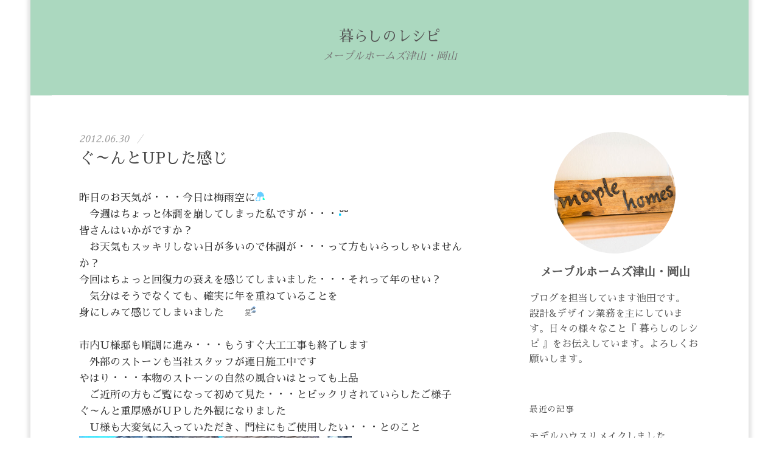

--- FILE ---
content_type: text/html; charset=UTF-8
request_url: https://maplehomes-okayama.com/recipe/850/
body_size: 6555
content:
<!DOCTYPE html>
<html lang="ja">
<head>
<!-- Global site tag (gtag.js) - Google Analytics -->
<script async src="https://www.googletagmanager.com/gtag/js?id=UA-96525684-23"></script>
<script>
window.dataLayer = window.dataLayer || [];
function gtag(){dataLayer.push(arguments);}
gtag('js', new Date());

gtag('config', 'UA-96525684-23');
</script>
<meta charset="UTF-8">
<meta name="viewport" content="width=device-width, initial-scale=1">
<title>暮らしのレシピ | メープルホームズ津山・岡山</title>
<link href="https://fonts.googleapis.com/css?family=Sawarabi+Mincho&display=swap&subset=japanese" rel="stylesheet">
<link rel="stylesheet" href="https://maplehomes-okayama.com/cms/wp-content/themes/maplehomes/assets/css/font.css">
<link rel="stylesheet" href="https://maplehomes-okayama.com/cms/wp-content/themes/maplehomes/unit/css/normalize.css">
<link rel="stylesheet" href="https://maplehomes-okayama.com/cms/wp-content/themes/maplehomes/unit/css/style.css">
<link rel='dns-prefetch' href='//s.w.org' />
<link rel="alternate" type="application/rss+xml" title="輸入住宅リノベーション - メープルホームズ津山・岡山 &raquo; ぐ～んとUPした感じ のコメントのフィード" href="https://maplehomes-okayama.com/recipe/850/feed/" />
		<script type="text/javascript">
			window._wpemojiSettings = {"baseUrl":"https:\/\/s.w.org\/images\/core\/emoji\/2.3\/72x72\/","ext":".png","svgUrl":"https:\/\/s.w.org\/images\/core\/emoji\/2.3\/svg\/","svgExt":".svg","source":{"concatemoji":"https:\/\/maplehomes-okayama.com\/cms\/wp-includes\/js\/wp-emoji-release.min.js?ver=4.8.11"}};
			!function(a,b,c){function d(a){var b,c,d,e,f=String.fromCharCode;if(!k||!k.fillText)return!1;switch(k.clearRect(0,0,j.width,j.height),k.textBaseline="top",k.font="600 32px Arial",a){case"flag":return k.fillText(f(55356,56826,55356,56819),0,0),b=j.toDataURL(),k.clearRect(0,0,j.width,j.height),k.fillText(f(55356,56826,8203,55356,56819),0,0),c=j.toDataURL(),b!==c&&(k.clearRect(0,0,j.width,j.height),k.fillText(f(55356,57332,56128,56423,56128,56418,56128,56421,56128,56430,56128,56423,56128,56447),0,0),b=j.toDataURL(),k.clearRect(0,0,j.width,j.height),k.fillText(f(55356,57332,8203,56128,56423,8203,56128,56418,8203,56128,56421,8203,56128,56430,8203,56128,56423,8203,56128,56447),0,0),c=j.toDataURL(),b!==c);case"emoji4":return k.fillText(f(55358,56794,8205,9794,65039),0,0),d=j.toDataURL(),k.clearRect(0,0,j.width,j.height),k.fillText(f(55358,56794,8203,9794,65039),0,0),e=j.toDataURL(),d!==e}return!1}function e(a){var c=b.createElement("script");c.src=a,c.defer=c.type="text/javascript",b.getElementsByTagName("head")[0].appendChild(c)}var f,g,h,i,j=b.createElement("canvas"),k=j.getContext&&j.getContext("2d");for(i=Array("flag","emoji4"),c.supports={everything:!0,everythingExceptFlag:!0},h=0;h<i.length;h++)c.supports[i[h]]=d(i[h]),c.supports.everything=c.supports.everything&&c.supports[i[h]],"flag"!==i[h]&&(c.supports.everythingExceptFlag=c.supports.everythingExceptFlag&&c.supports[i[h]]);c.supports.everythingExceptFlag=c.supports.everythingExceptFlag&&!c.supports.flag,c.DOMReady=!1,c.readyCallback=function(){c.DOMReady=!0},c.supports.everything||(g=function(){c.readyCallback()},b.addEventListener?(b.addEventListener("DOMContentLoaded",g,!1),a.addEventListener("load",g,!1)):(a.attachEvent("onload",g),b.attachEvent("onreadystatechange",function(){"complete"===b.readyState&&c.readyCallback()})),f=c.source||{},f.concatemoji?e(f.concatemoji):f.wpemoji&&f.twemoji&&(e(f.twemoji),e(f.wpemoji)))}(window,document,window._wpemojiSettings);
		</script>
		<style type="text/css">
img.wp-smiley,
img.emoji {
	display: inline !important;
	border: none !important;
	box-shadow: none !important;
	height: 1em !important;
	width: 1em !important;
	margin: 0 .07em !important;
	vertical-align: -0.1em !important;
	background: none !important;
	padding: 0 !important;
}
</style>
<link rel='https://api.w.org/' href='https://maplehomes-okayama.com/wp-json/' />
<link rel="EditURI" type="application/rsd+xml" title="RSD" href="https://maplehomes-okayama.com/cms/xmlrpc.php?rsd" />
<link rel="wlwmanifest" type="application/wlwmanifest+xml" href="https://maplehomes-okayama.com/cms/wp-includes/wlwmanifest.xml" /> 
<link rel='prev' title='初夏の涼を楽しむホームパーティー' href='https://maplehomes-okayama.com/recipe/849/' />
<link rel='next' title='可愛いでしょ' href='https://maplehomes-okayama.com/recipe/851/' />
<link rel="canonical" href="https://maplehomes-okayama.com/recipe/850/" />
<link rel='shortlink' href='https://maplehomes-okayama.com/?p=850' />
<link rel="alternate" type="application/json+oembed" href="https://maplehomes-okayama.com/wp-json/oembed/1.0/embed?url=https%3A%2F%2Fmaplehomes-okayama.com%2Frecipe%2F850%2F" />
<link rel="alternate" type="text/xml+oembed" href="https://maplehomes-okayama.com/wp-json/oembed/1.0/embed?url=https%3A%2F%2Fmaplehomes-okayama.com%2Frecipe%2F850%2F&#038;format=xml" />
</head>
<body class="home recipe layout-boxed">
<div id="page" class="hfeed site">
	<header id="masthead" class="site-header">
		<div class="site-top">
			<div class="site-top-table">
				<div class="site-branding">
					<h1 class="site-title"><a href="https://maplehomes-okayama.com/recipe/" rel="home">暮らしのレシピ</a></h1>
					<div class="site-description">メープルホームズ津山・岡山</div>
				</div>
			</div>
		</div>
				<!-- div class="site-bar">
			<nav id="site-navigation" class="main-navigation" role="navigation">
<form role="search" method="get" class="search-form" action="">
				<label>
					<span class="screen-reader-text">検索:</span>
					<input type="search" class="search-field" placeholder="検索 &hellip;" value="" name="s" />
				</label>
				<input type="submit" class="search-submit" value="検索" />
			</form>
</nav>
		</div -->
</header>
	<div id="content" class="site-content">	<div id="primary" class="content-area">
		<main id="main" class="site-main" role="main">

				<article id="post-850" class="post-850 recipe type-recipe status-publish hentry recipelist-progress">
	<header class="entry-header">
				<div class="entry-header-meta">
									<span class="posted-on"><time class="entry-date published updated">2012.06.30</time></span>
			<span class="byline"><span class="entry-meta-sep"> / </span><span class="author vcard"></span></span>
				</div><!-- .entry-header-meta -->
		<h1 class="entry-title"><a href="https://maplehomes-okayama.com/recipe/850/" rel="bookmark">ぐ～んとUPした感じ</a></h1>
	</header><!-- .entry-header -->
				<div class="entry-content">
						<p>昨日のお天気が・・・今日は梅雨空に<img src="http://blog-imgs-1.fc2.com/emoji/2012-06-29/675759.gif" alt="" border="0" style="border:0;" class="emoji"><br />　今週はちょっと体調を崩してしまった私ですが・・・<img src="http://blog-imgs-1.fc2.com/emoji/2012-06-27/675543.gif" alt="" border="0" style="border:0;" class="emoji"><br />皆さんはいかがですか？<br />　お天気もスッキリしない日が多いので体調が・・・って方もいらっしゃいませんか？<br />今回はちょっと回復力の衰えを感じてしまいました・・・それって年のせい？<br />　気分はそうでなくても、確実に年を重ねていることを<br />身にしみて感じてしまいました　　<img src="http://blog-imgs-1.fc2.com/emoji/2012-06-27/675439.gif" alt="" border="0" style="border:0;" class="emoji"><br />　<br />市内Ｕ様邸も順調に進み・・・もうすぐ大工工事も終了します<br />　外部のストーンも当社スタッフが連日施工中です<br />やはり・・・本物のストーンの自然の風合いはとっても上品<br />　ご近所の方もご覧になって初めて見た・・・とビックリされていらしたご様子<br />ぐ～んと重厚感がＵＰした外観になりました<br />　Ｕ様も大変気に入っていただき、門柱にもご使用したい・・・とのこと<br /><a href="/cms/wp-content/uploads/image/P1060969.jpg" target="_blank" rel="noopener noreferrer"><img src="/cms/wp-content/uploads/image/P1060969.jpg" alt="P1060969.jpg" border="0" width="448" height="336" /></a><br />来週末にはいよいよ室内のお色決めお打ち合わせをさせていただきます<br />　仕上がりももう間近です<br />Ｕ様は先週、御子様がご誕生されました<img src="http://static.fc2.com/image/e/420.gif"  class="emoji" style="border:none;" /><br />　<img src="http://static.fc2.com/image/e/420.gif"  class="emoji" style="border:none;" />おめでとうございます<img src="http://static.fc2.com/image/e/420.gif"  class="emoji" style="border:none;" /><br />新しいお家の完成を心待ちにしていただいています<br />　スタッフ一同、1日も早く完成目指したいです<img src="http://blog-imgs-1.fc2.com/emoji/2012-06-24/675099.gif" alt="" border="0" style="border:0;" class="emoji"><br />今日も1日ありがとうございました<img src="http://blog-imgs-1.fc2.com/emoji/2012-06-30/675807.gif" alt="" border="0" style="border:0;" class="emoji"><br />　いつもありがとうございます<br />多くのお客様よりご指示いただき心よりお礼申し上げます<br />　これからもメープルホームズはお客様と共につくる家づくりを目指します<br />ちょっと時間はかかるかもしれません・・・<br />　でもひとつひとつお打ち合わせを重ね丁寧に作っていくスタイルは変えません<br />それがメープルホームズの家づくりだから・・・<br />　プランニングや図面も・・・申請図以外は手書きにこだわります<br />ちょっとお待ちいただくことも多いのですが・・・<img src="http://blog-imgs-1.fc2.com/emoji/2012-06-22/674742.gif" alt="" border="0" style="border:0;" class="emoji"><br />　伝えたい想いを込めて・・・形にしていきます　<img src="http://blog-imgs-1.fc2.com/emoji/2012-06-30/675847.gif" alt="" border="0" style="border:0;" class="emoji"><br />いつもご協力くださいましてありがとうございます<br />　　　　　　　<br />　　　　　　　<a href="http://www.e-tsuyama.com/" target="_brank" title="津山ブログランキング" rel="noopener noreferrer"><img src="http://www.e-tsuyama.com/banner/brank.gif" border="0" alt="津山ブログランキング"></a><br />　心温かい皆様に感謝いたします<img src="http://blog-imgs-1.fc2.com/emoji/2012-06-22/674741.gif" alt="" border="0" style="border:0;" class="emoji"></p>
				</div><!-- //.entry-content -->
</article><!-- #post-## -->
				
<nav class="navigation post-navigation" role="navigation">
		<h1 class="screen-reader-text">投稿ナビゲーション</h1>
		<div class="nav-links">
<a href="https://maplehomes-okayama.com/recipe/849/" rel="prev"><div class="nav-previous"><div class="post-nav-title">古い投稿</div>初夏の涼を楽しむホームパーティー</div></a><a href="https://maplehomes-okayama.com/recipe/851/" rel="next"><div class="nav-next"><div class="post-nav-title">新しい投稿</div>可愛いでしょ</div></a>		</div><!-- .nav-links -->
</nav>


		</main><!-- #main -->
	</div><!-- #primary -->
<div id="secondary" class="sidebar-area" role="complementary">
	<div class="widget-area">
		<aside id="hello_world_profile-2" class="widget widget_hello_world_profile">		<div class="profilewidget">
							<div class="profilewidget-profile"><img src="https://maplehomes-okayama.com/cms/wp-content/themes/maplehomes/unit/img/thumb_profile.jpg" alt="メープルホームズ津山・岡山"></div>
						<div class="profilewidget-meta">
				<div class="profilewidget-name"><strong>メープルホームズ津山・岡山</strong></div>
								<div class="profilewidget-link menu"></div>
							</div>
			<div class="profilewidget-text">ブログを担当しています池田です。<br>
設計&デザイン業務を主にしています。日々の様々なこと『 暮らしのレシピ 』をお伝えしています。よろしくお願いします。</div>
		</div>
		</aside>	
<aside id="recent_posts-2" class="widget">	
<h1 class="widget-title">最近の記事</h1>	
<ul>
<li><a href="https://maplehomes-okayama.com/recipe/1909/">モデルハウスリメイクしました (06/6)</a></li>
<li><a href="https://maplehomes-okayama.com/recipe/1908/">教会が秋に完成予定です♪ (07/27)</a></li>
<li><a href="https://maplehomes-okayama.com/recipe/1906/">おうち時間 (09/20)</a></li>
<li><a href="https://maplehomes-okayama.com/recipe/1888/">コッツウォルズのお家見学会 (04/13)</a></li>
<li><a href="https://maplehomes-okayama.com/recipe/1877/">アンテーィクドアの魅力！ (03/21)</a></li>
					
</ul>					
</aside>	

<aside id="aside_list" class="widget">	
<h1 class="widget-title">カテゴリー</h1>	
<ul>
		<li class="cat-item cat-item-8"><a href="https://maplehomes-okayama.com/recipelist/events/" >イベントのお知らせ</a> (26)
</li>
	<li class="cat-item cat-item-9"><a href="https://maplehomes-okayama.com/recipelist/houses/" >お家に関するシリーズ</a> (24)
</li>
	<li class="cat-item cat-item-10"><a href="https://maplehomes-okayama.com/recipelist/photos/" >お気に入りの写真</a> (43)
</li>
	<li class="cat-item cat-item-11"><a href="https://maplehomes-okayama.com/recipelist/mylife/" >スタッフのMyLife</a> (3)
</li>
	<li class="cat-item cat-item-12"><a href="https://maplehomes-okayama.com/recipelist/message/" >伝言板</a> (52)
</li>
	<li class="cat-item cat-item-13"><a href="https://maplehomes-okayama.com/recipelist/stories/" >家づくりストーリー</a> (6)
</li>
	<li class="cat-item cat-item-14"><a href="https://maplehomes-okayama.com/recipelist/myshop/" >小さな雑貨屋</a> (13)
</li>
	<li class="cat-item cat-item-15"><a href="https://maplehomes-okayama.com/recipelist/progress/" >工事日記</a> (272)
</li>
	<li class="cat-item cat-item-16"><a href="https://maplehomes-okayama.com/recipelist/mytable/" >我が家の食卓・レシピ</a> (11)
</li>
	<li class="cat-item cat-item-17"><a href="https://maplehomes-okayama.com/recipelist/notes/" >日々の暮らしノート</a> (1,045)
</li>
</ul>
</aside>	

<aside id="aside_list" class="widget">	
<h1 class="widget-title">月別アーカイブ</h1>	
<ul>
		<li><a href='https://maplehomes-okayama.com/recipe/date/2023/06/'>2023年6月</a>&nbsp;(1)</li>
	<li><a href='https://maplehomes-okayama.com/recipe/date/2021/07/'>2021年7月</a>&nbsp;(1)</li>
	<li><a href='https://maplehomes-okayama.com/recipe/date/2020/09/'>2020年9月</a>&nbsp;(1)</li>
	<li><a href='https://maplehomes-okayama.com/recipe/date/2020/04/'>2020年4月</a>&nbsp;(1)</li>
	<li><a href='https://maplehomes-okayama.com/recipe/date/2020/03/'>2020年3月</a>&nbsp;(2)</li>
	<li><a href='https://maplehomes-okayama.com/recipe/date/2020/02/'>2020年2月</a>&nbsp;(3)</li>
	<li><a href='https://maplehomes-okayama.com/recipe/date/2020/01/'>2020年1月</a>&nbsp;(4)</li>
	<li><a href='https://maplehomes-okayama.com/recipe/date/2019/12/'>2019年12月</a>&nbsp;(3)</li>
	<li><a href='https://maplehomes-okayama.com/recipe/date/2019/11/'>2019年11月</a>&nbsp;(8)</li>
	<li><a href='https://maplehomes-okayama.com/recipe/date/2019/10/'>2019年10月</a>&nbsp;(7)</li>
	<li><a href='https://maplehomes-okayama.com/recipe/date/2019/09/'>2019年9月</a>&nbsp;(4)</li>
	<li><a href='https://maplehomes-okayama.com/recipe/date/2019/08/'>2019年8月</a>&nbsp;(3)</li>
	<li><a href='https://maplehomes-okayama.com/recipe/date/2019/07/'>2019年7月</a>&nbsp;(3)</li>
	<li><a href='https://maplehomes-okayama.com/recipe/date/2019/05/'>2019年5月</a>&nbsp;(1)</li>
	<li><a href='https://maplehomes-okayama.com/recipe/date/2019/04/'>2019年4月</a>&nbsp;(7)</li>
	<li><a href='https://maplehomes-okayama.com/recipe/date/2019/02/'>2019年2月</a>&nbsp;(2)</li>
	<li><a href='https://maplehomes-okayama.com/recipe/date/2019/01/'>2019年1月</a>&nbsp;(3)</li>
	<li><a href='https://maplehomes-okayama.com/recipe/date/2018/12/'>2018年12月</a>&nbsp;(1)</li>
	<li><a href='https://maplehomes-okayama.com/recipe/date/2018/11/'>2018年11月</a>&nbsp;(2)</li>
	<li><a href='https://maplehomes-okayama.com/recipe/date/2018/10/'>2018年10月</a>&nbsp;(7)</li>
	<li><a href='https://maplehomes-okayama.com/recipe/date/2018/09/'>2018年9月</a>&nbsp;(4)</li>
	<li><a href='https://maplehomes-okayama.com/recipe/date/2018/08/'>2018年8月</a>&nbsp;(1)</li>
	<li><a href='https://maplehomes-okayama.com/recipe/date/2018/07/'>2018年7月</a>&nbsp;(1)</li>
	<li><a href='https://maplehomes-okayama.com/recipe/date/2018/06/'>2018年6月</a>&nbsp;(3)</li>
	<li><a href='https://maplehomes-okayama.com/recipe/date/2018/05/'>2018年5月</a>&nbsp;(6)</li>
	<li><a href='https://maplehomes-okayama.com/recipe/date/2018/04/'>2018年4月</a>&nbsp;(10)</li>
	<li><a href='https://maplehomes-okayama.com/recipe/date/2018/03/'>2018年3月</a>&nbsp;(9)</li>
	<li><a href='https://maplehomes-okayama.com/recipe/date/2018/02/'>2018年2月</a>&nbsp;(2)</li>
	<li><a href='https://maplehomes-okayama.com/recipe/date/2018/01/'>2018年1月</a>&nbsp;(5)</li>
	<li><a href='https://maplehomes-okayama.com/recipe/date/2017/12/'>2017年12月</a>&nbsp;(3)</li>
	<li><a href='https://maplehomes-okayama.com/recipe/date/2017/11/'>2017年11月</a>&nbsp;(3)</li>
	<li><a href='https://maplehomes-okayama.com/recipe/date/2017/10/'>2017年10月</a>&nbsp;(6)</li>
	<li><a href='https://maplehomes-okayama.com/recipe/date/2017/09/'>2017年9月</a>&nbsp;(4)</li>
	<li><a href='https://maplehomes-okayama.com/recipe/date/2017/08/'>2017年8月</a>&nbsp;(8)</li>
	<li><a href='https://maplehomes-okayama.com/recipe/date/2017/07/'>2017年7月</a>&nbsp;(11)</li>
	<li><a href='https://maplehomes-okayama.com/recipe/date/2017/06/'>2017年6月</a>&nbsp;(4)</li>
	<li><a href='https://maplehomes-okayama.com/recipe/date/2017/05/'>2017年5月</a>&nbsp;(6)</li>
	<li><a href='https://maplehomes-okayama.com/recipe/date/2017/04/'>2017年4月</a>&nbsp;(15)</li>
	<li><a href='https://maplehomes-okayama.com/recipe/date/2017/03/'>2017年3月</a>&nbsp;(4)</li>
	<li><a href='https://maplehomes-okayama.com/recipe/date/2017/02/'>2017年2月</a>&nbsp;(4)</li>
	<li><a href='https://maplehomes-okayama.com/recipe/date/2017/01/'>2017年1月</a>&nbsp;(1)</li>
	<li><a href='https://maplehomes-okayama.com/recipe/date/2016/12/'>2016年12月</a>&nbsp;(3)</li>
	<li><a href='https://maplehomes-okayama.com/recipe/date/2016/11/'>2016年11月</a>&nbsp;(2)</li>
	<li><a href='https://maplehomes-okayama.com/recipe/date/2016/09/'>2016年9月</a>&nbsp;(11)</li>
	<li><a href='https://maplehomes-okayama.com/recipe/date/2016/08/'>2016年8月</a>&nbsp;(2)</li>
	<li><a href='https://maplehomes-okayama.com/recipe/date/2016/07/'>2016年7月</a>&nbsp;(1)</li>
	<li><a href='https://maplehomes-okayama.com/recipe/date/2016/06/'>2016年6月</a>&nbsp;(7)</li>
	<li><a href='https://maplehomes-okayama.com/recipe/date/2016/04/'>2016年4月</a>&nbsp;(3)</li>
	<li><a href='https://maplehomes-okayama.com/recipe/date/2016/02/'>2016年2月</a>&nbsp;(1)</li>
	<li><a href='https://maplehomes-okayama.com/recipe/date/2016/01/'>2016年1月</a>&nbsp;(3)</li>
	<li><a href='https://maplehomes-okayama.com/recipe/date/2015/12/'>2015年12月</a>&nbsp;(4)</li>
	<li><a href='https://maplehomes-okayama.com/recipe/date/2015/11/'>2015年11月</a>&nbsp;(3)</li>
	<li><a href='https://maplehomes-okayama.com/recipe/date/2015/10/'>2015年10月</a>&nbsp;(5)</li>
	<li><a href='https://maplehomes-okayama.com/recipe/date/2015/09/'>2015年9月</a>&nbsp;(5)</li>
	<li><a href='https://maplehomes-okayama.com/recipe/date/2015/08/'>2015年8月</a>&nbsp;(3)</li>
	<li><a href='https://maplehomes-okayama.com/recipe/date/2015/07/'>2015年7月</a>&nbsp;(5)</li>
	<li><a href='https://maplehomes-okayama.com/recipe/date/2015/06/'>2015年6月</a>&nbsp;(9)</li>
	<li><a href='https://maplehomes-okayama.com/recipe/date/2015/05/'>2015年5月</a>&nbsp;(12)</li>
	<li><a href='https://maplehomes-okayama.com/recipe/date/2015/04/'>2015年4月</a>&nbsp;(19)</li>
	<li><a href='https://maplehomes-okayama.com/recipe/date/2015/03/'>2015年3月</a>&nbsp;(21)</li>
	<li><a href='https://maplehomes-okayama.com/recipe/date/2015/02/'>2015年2月</a>&nbsp;(18)</li>
	<li><a href='https://maplehomes-okayama.com/recipe/date/2015/01/'>2015年1月</a>&nbsp;(23)</li>
	<li><a href='https://maplehomes-okayama.com/recipe/date/2014/12/'>2014年12月</a>&nbsp;(20)</li>
	<li><a href='https://maplehomes-okayama.com/recipe/date/2014/11/'>2014年11月</a>&nbsp;(17)</li>
	<li><a href='https://maplehomes-okayama.com/recipe/date/2014/10/'>2014年10月</a>&nbsp;(18)</li>
	<li><a href='https://maplehomes-okayama.com/recipe/date/2014/09/'>2014年9月</a>&nbsp;(18)</li>
	<li><a href='https://maplehomes-okayama.com/recipe/date/2014/08/'>2014年8月</a>&nbsp;(13)</li>
	<li><a href='https://maplehomes-okayama.com/recipe/date/2014/07/'>2014年7月</a>&nbsp;(12)</li>
	<li><a href='https://maplehomes-okayama.com/recipe/date/2014/06/'>2014年6月</a>&nbsp;(4)</li>
	<li><a href='https://maplehomes-okayama.com/recipe/date/2014/05/'>2014年5月</a>&nbsp;(16)</li>
	<li><a href='https://maplehomes-okayama.com/recipe/date/2014/04/'>2014年4月</a>&nbsp;(14)</li>
	<li><a href='https://maplehomes-okayama.com/recipe/date/2014/03/'>2014年3月</a>&nbsp;(8)</li>
	<li><a href='https://maplehomes-okayama.com/recipe/date/2014/02/'>2014年2月</a>&nbsp;(15)</li>
	<li><a href='https://maplehomes-okayama.com/recipe/date/2014/01/'>2014年1月</a>&nbsp;(21)</li>
	<li><a href='https://maplehomes-okayama.com/recipe/date/2013/12/'>2013年12月</a>&nbsp;(23)</li>
	<li><a href='https://maplehomes-okayama.com/recipe/date/2013/11/'>2013年11月</a>&nbsp;(10)</li>
	<li><a href='https://maplehomes-okayama.com/recipe/date/2013/10/'>2013年10月</a>&nbsp;(13)</li>
	<li><a href='https://maplehomes-okayama.com/recipe/date/2013/09/'>2013年9月</a>&nbsp;(8)</li>
	<li><a href='https://maplehomes-okayama.com/recipe/date/2013/08/'>2013年8月</a>&nbsp;(4)</li>
	<li><a href='https://maplehomes-okayama.com/recipe/date/2013/07/'>2013年7月</a>&nbsp;(5)</li>
	<li><a href='https://maplehomes-okayama.com/recipe/date/2013/06/'>2013年6月</a>&nbsp;(8)</li>
	<li><a href='https://maplehomes-okayama.com/recipe/date/2013/05/'>2013年5月</a>&nbsp;(7)</li>
	<li><a href='https://maplehomes-okayama.com/recipe/date/2013/04/'>2013年4月</a>&nbsp;(9)</li>
	<li><a href='https://maplehomes-okayama.com/recipe/date/2013/03/'>2013年3月</a>&nbsp;(7)</li>
	<li><a href='https://maplehomes-okayama.com/recipe/date/2013/02/'>2013年2月</a>&nbsp;(13)</li>
	<li><a href='https://maplehomes-okayama.com/recipe/date/2013/01/'>2013年1月</a>&nbsp;(11)</li>
	<li><a href='https://maplehomes-okayama.com/recipe/date/2012/12/'>2012年12月</a>&nbsp;(9)</li>
	<li><a href='https://maplehomes-okayama.com/recipe/date/2012/11/'>2012年11月</a>&nbsp;(11)</li>
	<li><a href='https://maplehomes-okayama.com/recipe/date/2012/10/'>2012年10月</a>&nbsp;(14)</li>
	<li><a href='https://maplehomes-okayama.com/recipe/date/2012/09/'>2012年9月</a>&nbsp;(10)</li>
	<li><a href='https://maplehomes-okayama.com/recipe/date/2012/08/'>2012年8月</a>&nbsp;(10)</li>
	<li><a href='https://maplehomes-okayama.com/recipe/date/2012/07/'>2012年7月</a>&nbsp;(10)</li>
	<li><a href='https://maplehomes-okayama.com/recipe/date/2012/06/'>2012年6月</a>&nbsp;(14)</li>
	<li><a href='https://maplehomes-okayama.com/recipe/date/2012/05/'>2012年5月</a>&nbsp;(10)</li>
	<li><a href='https://maplehomes-okayama.com/recipe/date/2012/04/'>2012年4月</a>&nbsp;(9)</li>
	<li><a href='https://maplehomes-okayama.com/recipe/date/2012/03/'>2012年3月</a>&nbsp;(10)</li>
	<li><a href='https://maplehomes-okayama.com/recipe/date/2012/02/'>2012年2月</a>&nbsp;(13)</li>
	<li><a href='https://maplehomes-okayama.com/recipe/date/2012/01/'>2012年1月</a>&nbsp;(16)</li>
	<li><a href='https://maplehomes-okayama.com/recipe/date/2011/12/'>2011年12月</a>&nbsp;(16)</li>
	<li><a href='https://maplehomes-okayama.com/recipe/date/2011/11/'>2011年11月</a>&nbsp;(19)</li>
	<li><a href='https://maplehomes-okayama.com/recipe/date/2011/10/'>2011年10月</a>&nbsp;(14)</li>
	<li><a href='https://maplehomes-okayama.com/recipe/date/2011/09/'>2011年9月</a>&nbsp;(16)</li>
	<li><a href='https://maplehomes-okayama.com/recipe/date/2011/08/'>2011年8月</a>&nbsp;(14)</li>
	<li><a href='https://maplehomes-okayama.com/recipe/date/2011/07/'>2011年7月</a>&nbsp;(14)</li>
	<li><a href='https://maplehomes-okayama.com/recipe/date/2011/06/'>2011年6月</a>&nbsp;(14)</li>
	<li><a href='https://maplehomes-okayama.com/recipe/date/2011/05/'>2011年5月</a>&nbsp;(17)</li>
	<li><a href='https://maplehomes-okayama.com/recipe/date/2011/04/'>2011年4月</a>&nbsp;(20)</li>
	<li><a href='https://maplehomes-okayama.com/recipe/date/2011/03/'>2011年3月</a>&nbsp;(15)</li>
	<li><a href='https://maplehomes-okayama.com/recipe/date/2011/02/'>2011年2月</a>&nbsp;(12)</li>
	<li><a href='https://maplehomes-okayama.com/recipe/date/2011/01/'>2011年1月</a>&nbsp;(20)</li>
	<li><a href='https://maplehomes-okayama.com/recipe/date/2010/12/'>2010年12月</a>&nbsp;(17)</li>
	<li><a href='https://maplehomes-okayama.com/recipe/date/2010/11/'>2010年11月</a>&nbsp;(18)</li>
	<li><a href='https://maplehomes-okayama.com/recipe/date/2010/10/'>2010年10月</a>&nbsp;(18)</li>
	<li><a href='https://maplehomes-okayama.com/recipe/date/2010/09/'>2010年9月</a>&nbsp;(19)</li>
	<li><a href='https://maplehomes-okayama.com/recipe/date/2010/08/'>2010年8月</a>&nbsp;(21)</li>
	<li><a href='https://maplehomes-okayama.com/recipe/date/2010/07/'>2010年7月</a>&nbsp;(20)</li>
	<li><a href='https://maplehomes-okayama.com/recipe/date/2010/06/'>2010年6月</a>&nbsp;(22)</li>
	<li><a href='https://maplehomes-okayama.com/recipe/date/2010/05/'>2010年5月</a>&nbsp;(22)</li>
	<li><a href='https://maplehomes-okayama.com/recipe/date/2010/04/'>2010年4月</a>&nbsp;(20)</li>
	<li><a href='https://maplehomes-okayama.com/recipe/date/2010/03/'>2010年3月</a>&nbsp;(27)</li>
	<li><a href='https://maplehomes-okayama.com/recipe/date/2010/02/'>2010年2月</a>&nbsp;(25)</li>
	<li><a href='https://maplehomes-okayama.com/recipe/date/2010/01/'>2010年1月</a>&nbsp;(24)</li>
	<li><a href='https://maplehomes-okayama.com/recipe/date/2009/12/'>2009年12月</a>&nbsp;(17)</li>
	<li><a href='https://maplehomes-okayama.com/recipe/date/2009/11/'>2009年11月</a>&nbsp;(21)</li>
	<li><a href='https://maplehomes-okayama.com/recipe/date/2009/10/'>2009年10月</a>&nbsp;(23)</li>
	<li><a href='https://maplehomes-okayama.com/recipe/date/2009/09/'>2009年9月</a>&nbsp;(19)</li>
	<li><a href='https://maplehomes-okayama.com/recipe/date/2009/08/'>2009年8月</a>&nbsp;(17)</li>
	<li><a href='https://maplehomes-okayama.com/recipe/date/2009/07/'>2009年7月</a>&nbsp;(17)</li>
	<li><a href='https://maplehomes-okayama.com/recipe/date/2009/06/'>2009年6月</a>&nbsp;(21)</li>
	<li><a href='https://maplehomes-okayama.com/recipe/date/2009/05/'>2009年5月</a>&nbsp;(16)</li>
	<li><a href='https://maplehomes-okayama.com/recipe/date/2009/04/'>2009年4月</a>&nbsp;(14)</li>
	<li><a href='https://maplehomes-okayama.com/recipe/date/2009/03/'>2009年3月</a>&nbsp;(23)</li>
	<li><a href='https://maplehomes-okayama.com/recipe/date/2009/02/'>2009年2月</a>&nbsp;(23)</li>
	<li><a href='https://maplehomes-okayama.com/recipe/date/2009/01/'>2009年1月</a>&nbsp;(28)</li>
	<li><a href='https://maplehomes-okayama.com/recipe/date/2008/12/'>2008年12月</a>&nbsp;(24)</li>
	<li><a href='https://maplehomes-okayama.com/recipe/date/2008/11/'>2008年11月</a>&nbsp;(22)</li>
	<li><a href='https://maplehomes-okayama.com/recipe/date/2008/10/'>2008年10月</a>&nbsp;(18)</li>
	<li><a href='https://maplehomes-okayama.com/recipe/date/2008/09/'>2008年9月</a>&nbsp;(8)</li>
	<li><a href='https://maplehomes-okayama.com/recipe/date/2008/08/'>2008年8月</a>&nbsp;(3)</li>
	<li><a href='https://maplehomes-okayama.com/recipe/date/2008/07/'>2008年7月</a>&nbsp;(3)</li>
	<li><a href='https://maplehomes-okayama.com/recipe/date/2008/06/'>2008年6月</a>&nbsp;(3)</li>
	<li><a href='https://maplehomes-okayama.com/recipe/date/2008/05/'>2008年5月</a>&nbsp;(4)</li>
</ul>				
</aside>	


			
	</div>
</div><!-- #secondary -->
	</div><!-- #content -->
	<footer id="colophon" class="site-footer" role="contentinfo">		
<div id="" class="site-bottom">
	<p class="site-copyright">Copyright (C) Maple Homes All Rights Reserved.</p>
</div>
	</footer><!-- #colophon -->
</div><!-- #page -->
<script type='text/javascript' src='https://maplehomes-okayama.com/cms/wp-includes/js/wp-embed.min.js?ver=4.8.11'></script>
</body>
</html>